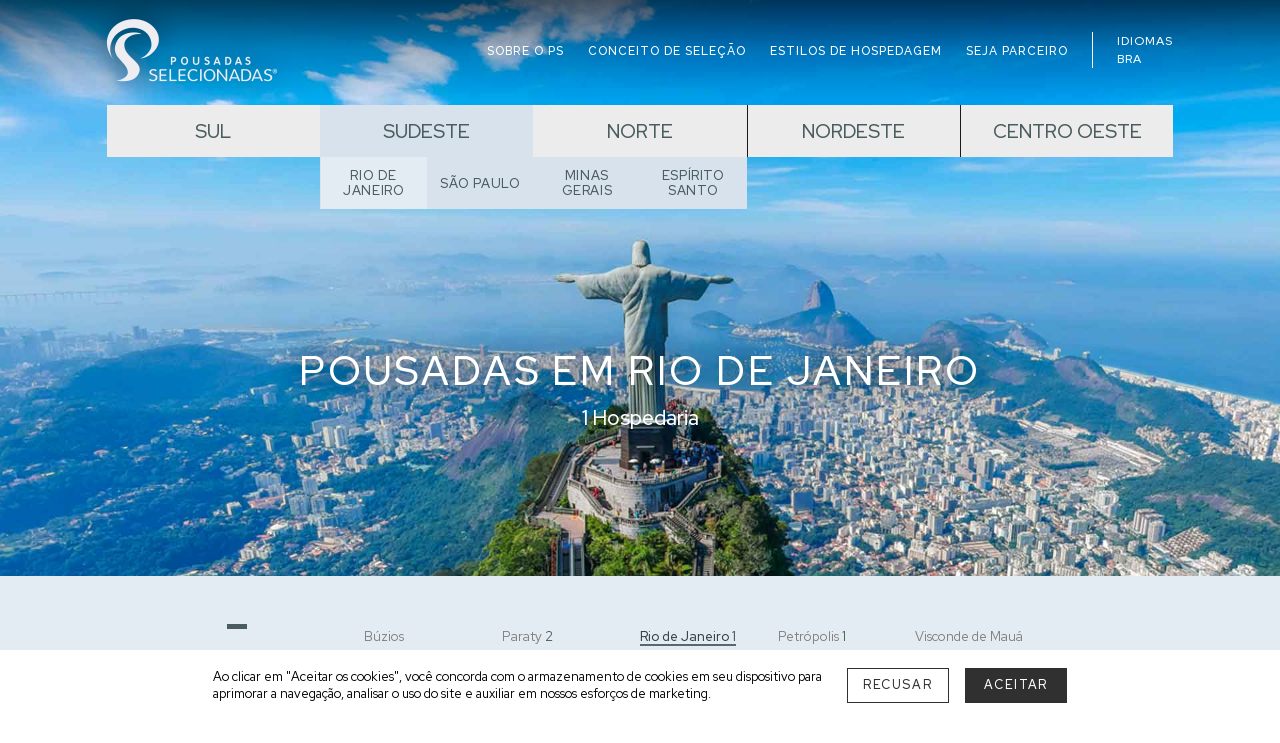

--- FILE ---
content_type: text/html; charset=UTF-8
request_url: https://www.pousadasselecionadas.com.br/sudeste/rio-de-janeiro-rj/rio-de-janeiro
body_size: 63277
content:
<!doctype html>
<html lang="pt">
  <head>
    
    <meta charset="utf-8">
<meta name="viewport" content="width=device-width, initial-scale=1">
<meta name="author" content="Projetos Selecionados">

<link rel="apple-touch-icon" sizes="57x57" href="/media/apple-icon-57x57.png">
<link rel="apple-touch-icon" sizes="60x60" href="/media/apple-icon-60x60.png">
<link rel="apple-touch-icon" sizes="72x72" href="/media/apple-icon-72x72.png">
<link rel="apple-touch-icon" sizes="76x76" href="/media/apple-icon-76x76.png">
<link rel="apple-touch-icon" sizes="114x114" href="/media/apple-icon-114x114.png">
<link rel="apple-touch-icon" sizes="120x120" href="/media/apple-icon-120x120.png">
<link rel="apple-touch-icon" sizes="144x144" href="/media/apple-icon-144x144.png">
<link rel="apple-touch-icon" sizes="152x152" href="/media/apple-icon-152x152.png">
<link rel="apple-touch-icon" sizes="180x180" href="/media/apple-icon-180x180.png">
<link rel="icon" type="image/png" sizes="192x192"  href="/media/android-icon-192x192.png">
<link rel="icon" type="image/png" sizes="32x32" href="/media/favicon-32x32.png">
<link rel="icon" type="image/png" sizes="96x96" href="/media/favicon-96x96.png">
<link rel="icon" type="image/png" sizes="16x16" href="/media/favicon-16x16.png">
<link rel="manifest" href="/media/manifest.json">
<link rel="shortcut icon" type="/image/x-icon" href="/media/favicon.ico">
<meta name="msapplication-TileColor" content="#ffffff">
<meta name="msapplication-TileImage" content="/media/ms-icon-144x144.png">
<meta name="theme-color" content="#ffffff">

<meta name="googlebot" content="index, follow" />
<meta name="robots" content="all" />

<link href="https://fonts.googleapis.com/css?family=Raleway:200,200i,300,300i,400,400i,500,500i,600,600i,700,700i,800,800i,900,900i" rel="stylesheet">
<link href="https://fonts.googleapis.com/css?family=Libre+Caslon+Text:400,400i,700&display=swap" rel="stylesheet">
<link href="https://fonts.googleapis.com/css?family=Red+Hat+Display:400,500,700,900&display=swap" rel="stylesheet">


<!-- Bootstrap core CSS -->
<link href="/bootstrap/css/bootstrap.min.css" rel="stylesheet">

<link rel="stylesheet" href="/fontawesome/css/all.css">
<link href="/assets/css/daterangepicker.css" rel="stylesheet">

<!-- Custom styles for this template -->
<link href="/assets/css/custom.css?v=c0002" rel="stylesheet">
<link href="/assets/css/footer.css" rel="stylesheet">
<link href="/assets/css/nav.css" rel="stylesheet">
<link href="/assets/css/modal-envio.css?v=me0002" rel="stylesheet">

<link rel="stylesheet" href="https://cdnjs.cloudflare.com/ajax/libs/bootstrap-select/1.13.2/css/bootstrap-select.min.css">
    
<script>
/*document.addEventListener("DOMContentLoaded", function() {            
	document.getElementById("facebook-share-btt").href = "https://www.facebook.com/sharer/sharer.php?u=" + encodeURIComponent(window.location.href);
	document.getElementById("facebook-share-btt-mobile").href = "https://www.facebook.com/sharer/sharer.php?u=" + encodeURIComponent(window.location.href);
}, false);*/
</script>

<style>
html,body{width:100%;height:100%;}
body{padding:0;}
ul.ui-autocomplete{background:#fff;list-style:none;padding:0;margin-top:.2rem;width:37%;z-index:1091;}
ul.ui-autocomplete li{cursor:pointer;padding:.3rem .75rem;}
ul.ui-autocomplete li:hover .ac-tit{color:#B1894D}
ul.ui-autocomplete li i{color:#A58262;}
ul.ui-autocomplete{box-shadow: 0 1px 2px -1px rgba(0,0,0,0.5);padding:.5rem;}
ul.ui-autocomplete li{padding:10px;}
.ac-tit{color:#000;font-size:.8rem;}
.ac-desc{color:#B1894D;font-size:.8rem;}
.ac-icon{width:30px;}
#ui-id-2{z-index:1091;position:fixed;}
.registrada{
	font-family: 'Libre Caslon Text', serif;
	font-size: .92rem;
}
</style>

<meta property="og:site_name" content="Pousadas Selecionadas">
<meta property="og:title" content="Pousadas Rio de Janeiro - Pousadas Selecionadas">
<meta property="og:description" content="Viva dias inesquecíveis nas pousadas no Rio de Janeiro que são refúgios impressionantes de belezas naturais, alegria e receptividade.  ">
<meta property="og:type" content="website">

<!--<meta property="og:url" content="https://www.pousadasselecionadas.com.br/sudeste/rio-de-janeiro-rj/rio-de-janeiro">-->


<!-- Global site tag (gtag.js) - Google Analytics -->
<script async src="https://www.googletagmanager.com/gtag/js?id=G-HKKLNEGRQM"></script>
<script>
  window.dataLayer = window.dataLayer || [];
  function gtag(){dataLayer.push(arguments);}
  gtag('js', new Date());

  gtag('config', 'G-HKKLNEGRQM');
  gtag('config','AW-10894391626');
</script>    
    <title>Pousadas Rio de Janeiro - Pousadas Selecionadas</title>
	<meta name="description" content="Viva dias inesquecíveis nas pousadas no Rio de Janeiro que são refúgios impressionantes de belezas naturais, alegria e receptividade.  ">
	<meta name="keywords" content="pousadas Rio de Janeiro, pousadas no Rio de Janeiro, pousadas em Santa Teresa">

    
    <meta property="og:image" itemprop="image" content="https://www.pousadasselecionadas.com.br/imagens/1600784252-pousadas-em-rio-de-janeiro-ps3.jpg">
    
    <link href="/assets/css/cliente-grid.css" rel="stylesheet">
    <link href="/assets/css/paginador.css" rel="stylesheet">
    <link href="/assets/css/encontrados.css" rel="stylesheet">
    <link href="/assets/css/explorar-lugares.css" rel="stylesheet">
    <link href="/assets/css/regioes.css?v=r0001" rel="stylesheet">
    
    <link rel="stylesheet" href="/swiper/swiper-bundle.min.css">
    
    <style>
	#topo{background-image:url(/imagens/1600784252-pousadas-em-rio-de-janeiro-ps3.jpg);}
	#lugares{font-family: 'Red Hat Display', sans-serif;padding:0 20px;background:#E4ECF3;}
	#selo{background:#D8E2ED;}
	.swiper-container{position:absolute;}
    </style>
    
  </head>
  <body>

    

    <main role="main" id="home">
    
	<div class="container-fluid p-0 d-none d-lg-block menu-absolute" id="menu">
    <div class="row m-0 h-100">
        <div class="col-10 offset-1 p-0" style="position:relative;">
        	<a href="/" class="logo">
        	<img src="/assets/images/PS20-Marca-Greyscale-Banner-Home.png" alt="Pousadas Selecionadas">
            </a>
        	<ul class="h-100 d-flex align-items-center justify-content-end m-0 p-0 menu" style="list-style: none;">
                <li class="d-inline-block mr-4">
                	<a href="/sobre-o-ps" class="a-menu scrolltop">SOBRE O PS</a>
                </li>
                 <li class="d-inline-block mr-4">
                	<a href="/conceito-de-selecao" class="a-menu scrolltop">CONCEITO DE SELEÇÃO</a>
                </li>
                <li class="d-inline-block mr-4">
                	<a href="/estilos-de-hospedagem" class="a-menu scrolltop">ESTILOS DE HOSPEDAGEM</a>
                </li>
                <li class="d-inline-block mr-4">
                	<a href="/seja-parceiro" class="a-menu scrolltop">SEJA PARCEIRO</a>
                </li>
                <li class="d-inline-flex m-0 idiomas align-items-center">
                	<div class="langs-contenedor">
                		<div class="langs-label">
                        	<span class="d-block">IDIOMAS</span>
                			<a href="javascript:void(0)" class="d-block lang-escolhido notranslate">BRA</a>
                        </div>
                        <div class="langs">
                            <a href="javascript:void(0)" data-lang="BRA" onclick="ChangeLang('pt')" class="lang pt notranslate">BRA</a>
                            <a href="javascript:void(0)" data-lang="ESP" onclick="ChangeLang('es')" class="lang es notranslate">ESP</a>
                            <a href="javascript:void(0)" data-lang="ING" onclick="ChangeLang('en')" class="lang en notranslate">ING</a>
                            <a href="javascript:void(0)" data-lang="ITA" onclick="ChangeLang('it')" class="lang it notranslate">ITA</a>
                            <a href="javascript:void(0)" data-lang="DEU" onclick="ChangeLang('de')" class="lang de notranslate">DEU</a>
                            <a href="javascript:void(0)" data-lang="FRA" onclick="ChangeLang('fr')" class="lang fr notranslate">FRA</a>
                        </div>
                    </div>
                </li>
            </ul>
        </div>
    </div>
</div>

<div class="container-fluid p-0 d-lg-none" id="menu_mobile">
    <div class="d-flex h-100 align-items-center justify-content-between" style="position:relative;padding:20px;">
        <div class="container-btn">
        	<a href="#" class="btn-nav-top-menu"><i class="fal fa-bars"></i></a>
        </div>
        <div class="container-fluid" id="nav-top-menu" style="display:none;">
        	<button type="button" data-direcao="left" class="close-menu position-absolute p-0 m-0">
              <i class="fal fa-times"></i>
            </button>
            <a href="/sul/rio-grande-do-sul-rs">Descubra os destinos</a>
            <a href="/perto-da-praia">Tipos de lugares</a>
            <a href="/estilos-de-hospedagem">Estilos de Hospedagens</a>
            <a href="/sobre-o-ps">Sobre o PS</a>
        </div>
        <a href="/">
            <img src="/assets/images/PS20-Marca-Greyscale-Mobile.png" alt="Pousadas Selecionadas">
        </a>
        <div class="container-btn text-right">
                	<a href="#" class="btn-nav-busca-mobile"><i class="fal fa-search"></i></a>
                    </div>
        
        <style>
#nav-busca-mobile{
	font-family: 'Red Hat Display', serif;
	background:#fff;
	position:absolute;
	top:0;
	left:0;
	right:0;
	z-index:2;
	display:none;
	padding:55px 20px 20px 20px;
}
#nav-busca-mobile .icono{width:35px;color:#D4D4D4;}
#nav-busca-mobile input{
	
	font-size:1rem;
	height:40px;
	border:none;
	border-bottom:2px solid #D4D4D4;
	-webkit-transition: border-color .35s ease-in-out;
  	transition: border-color .35s ease-in-out;
}
#nav-busca-mobile input:focus{border-color:#97A9A6;outline:none;}
#nav-busca-mobile input.pessoas{border:none;height:auto;width: 30px;}
#nav-busca-mobile .mb-20{margin-bottom:20px;}

.form-busca-mobile button{
	/*font-family: 'Red Hat Display', sans-serif;*/
	/*background:#C89F4F;*/
	color:#fff;	
	height:40px;
	border:none;
	border-radius:0;
	font-size:.86rem;
	font-weight:500;
	letter-spacing:.1rem;
	padding:0 1rem;
	cursor:pointer;
	margin-right:10px;
	background: -webkit-linear-gradient(#d5b55c 40%,#cbab52 60%);
	box-shadow: 0 1px 2px -1px rgba(0,0,0,0.5);
	
	height: 2.5rem;
	outline: none;
}
.form-busca-mobile button:active{
	background: -webkit-linear-gradient(#cbab52 40% ,#cbab52 60%);
}

#nav-busca-mobile .form-control{font-size:1rem;}
#nav-busca-mobile .form-control.datamobile{padding-left:0;padding-right:0;}
#nav-busca-mobile .form-control.datamobile:-moz-read-only {background: none;}
#nav-busca-mobile .form-control.datamobile:read-only {background:none;}
#nav-busca-mobile .form-control.datamobile::placeholder{font-size:1rem;color:#000;}
#nav-busca-mobile p{font-size:1rem;font-weight:400;}
#nav-busca-mobile ul li a{font-size:1rem;}
#nav-busca-mobile .dropdown-toggle{position:relative;}
#nav-busca-mobile .dropdown-toggle span{text-align:center;width:30px;display:inline-block;}
#nav-busca-mobile .dropdown-toggle span i{font-size:1.3rem;margin:0;}
#nav-busca-mobile .dropdown-toggle .far.fa-chevron-down{
	position:absolute;
	top:10px;;
	right:0;
	font-size:1rem;
}
#nav-busca-mobile .dropdown-menu li a{padding:0;}
#nav-busca-mobile .dropdown-menu li a span{text-align:center;width:30px;display:inline-block;}
#nav-busca-mobile .dropdown-menu li a span i{font-size:1.3rem;margin:0;}
#nav-busca-mobile .adultos-search,#nav_busca_mobile .criancas-search{color:#000;}
#nav-busca-mobile .borda-right{border-right:1px solid #B1894D;}

#nav-busca-mobile .btn-mais-menos i{font-size:1.3rem;color:#B1894D;}
#nav-busca-mobile .btn-mais-menos i:active{color:#000;}
#nav-busca-mobile .btn-mais-menos i.fa-chevron-up{font-size:1rem;}
#nav-busca-mobile .btn-mais-menos i.fa-chevron-down{font-size:1rem;}
#nav-busca-mobile .autocomplete-mobile:focus,#nav_busca_mobile .datamobile:focus{box-shadow:none;border:none;}

#nav-busca-mobile .daterangepicker .drp-calendar.right {
  display: none !important;
}
#nav-busca-mobile .daterangepicker .drp-calendar.left {
    border-right:none;
	padding:0;
	margin:0;
}
/*#periodoMobile .daterangepicker{position:relative;top:0;margin-top:0;border:none;left:0;top:0;}*/
#periodoMobile .daterangepicker::before, #periodoMobile .daterangepicker::after{
	top: 0;
    border-right: none;
	border-bottom: none;
	border-left: none;
}
#periodoMobile .daterangepicker th.month{height:32px;}
#periodoMobile .daterangepicker{padding:20px;margin-top:5px;}


</style>
<div class="container-fluid d-md-none" id="nav-busca-mobile">
    
    <button type="button" data-direcao="right" class="close-menu position-absolute m-0 p-0">
      <i class="fal fa-times"></i>
    </button>
    
    <form class="form-busca-mobile" target="_blank" method="get" action="/busca.php">
    
    <div class="d-flex mb-20">
    	<div style="font-size:20px;" class="icono d-inline-flex align-items-center justify-content-start">
        	<i class="far fa-search"></i>            
        </div>
        <input type="text" class="flex-grow-1 p-0 pl-3 p-relative" id="autocompletemobile" name="autocomplete" autocomplete="off" required placeholder="Para onde você vai?">
    </div>
    
    <div class="text-center">

    	<input type="hidden" id="busca-url-mobile" name="url" value="" />
        <input type="hidden" id="busca-tipo-mobile" name="tipo" value="0" />
    	<button type="button" class="w-50 d-inline-flex align-items-center justify-content-center btn-buscar-mobile">BUSCAR</button>
    </div>
    </form>
</div>        
    </div>
</div>    
    <style>
#nav-regioes .link.activo.sul a.btn-regiao{background:#B5D1E6;}#nav-regioes .link.sul a.btn-regiao:hover{background:#B5D1E6;}#nav-regioes .link .subnav.sul{width:150%;}#nav-regioes .link.activo.sudeste a.btn-regiao{background:#D8E2ED;}#nav-regioes .link.sudeste a.btn-regiao:hover{background:#D8E2ED;}#nav-regioes .link .subnav.sudeste{width:200%;}#nav-regioes .link.activo.norte a.btn-regiao{background:#A9D7BB;}#nav-regioes .link.norte a.btn-regiao:hover{background:#A9D7BB;}#nav-regioes .link .subnav.norte{width:100%;}#nav-regioes .link.activo.nordeste a.btn-regiao{background:#F6C09A;}#nav-regioes .link.nordeste a.btn-regiao:hover{background:#F6C09A;}#nav-regioes .link .subnav.nordeste{width:300%;}#nav-regioes .link.activo.centrooeste a.btn-regiao{background:#CAB5A8;}#nav-regioes .link.centrooeste a.btn-regiao:hover{background:#CAB5A8;}#nav-regioes .link .subnav.centrooeste{width:150%;}#nav-regioes .link .subnav a.sul{background:#B5D1E6;}#nav-regioes .link .subnav a.sul{border-color:#B5D1E6;}#nav-regioes .link .subnav a.activo.sul{background:#CCE1F0;}#nav-regioes .link .subnav a.sul:hover{background:#CCE1F0;}#nav-regioes .link .subnav a.sudeste{background:#D8E2ED;}#nav-regioes .link .subnav a.sudeste{border-color:#D8E2ED;}#nav-regioes .link .subnav a.activo.sudeste{background:#E4ECF3;}#nav-regioes .link .subnav a.sudeste:hover{background:#E4ECF3;}#nav-regioes .link .subnav a.norte{background:#A9D7BB;}#nav-regioes .link .subnav a.norte{border-color:#A9D7BB;}#nav-regioes .link .subnav a.activo.norte{background:#C3E5D1;}#nav-regioes .link .subnav a.norte:hover{background:#C3E5D1;}#nav-regioes .link .subnav a.nordeste{background:#F6C09A;}#nav-regioes .link .subnav a.nordeste{border-color:#F6C09A;}#nav-regioes .link .subnav a.activo.nordeste{background:#F3D4B8;}#nav-regioes .link .subnav a.nordeste:hover{background:#F3D4B8;}#nav-regioes .link .subnav a.centrooeste{background:#CAB5A8;}#nav-regioes .link .subnav a.centrooeste{border-color:#CAB5A8;}#nav-regioes .link .subnav a.activo.centrooeste{background:#E0D6CF;}#nav-regioes .link .subnav a.centrooeste:hover{background:#E0D6CF;}</style>
<div class="container-fluid p-0 d-none d-md-block" id="nav-regioes">
	<div class="row m-0">
    	<div class="col-md-10 offset-md-1 p-0">
        	<div class="row m-0">
            	                    <div class="d-inline-block p-0 link  sul">
                        <a href="javascript:void(0)" data-regiao="sul" class="btn-regiao d-flex justify-content-center align-items-center h-100">
                            <span>SUL</span>
                        </a>
                        
                        <div class="subnav sul naovisible">
                        	<a href="/sul/santa-catarina-sc" class=" sul">Santa Catarina</a><a href="/sul/parana-pr" class=" sul">Paraná</a><a href="/sul/rio-grande-do-sul-rs" class=" sul">Rio Grande do Sul</a>                        </div>
                        
                    </div>
                                        <div class="d-inline-block p-0 link activo sudeste">
                        <a href="javascript:void(0)" data-regiao="sudeste" class="btn-regiao d-flex justify-content-center align-items-center h-100">
                            <span>SUDESTE</span>
                        </a>
                        
                        <div class="subnav sudeste visible">
                        	<a href="/sudeste/rio-de-janeiro-rj" class="activo sudeste">Rio de Janeiro</a><a href="/sudeste/sao-paulo-sp" class=" sudeste">São Paulo</a><a href="/sudeste/minas-gerais-mg" class=" sudeste">Minas Gerais </a><a href="/sudeste/espirito-santo-es" class=" sudeste">Espírito Santo</a>                        </div>
                        
                    </div>
                                        <div class="d-inline-block p-0 link  norte">
                        <a href="javascript:void(0)" data-regiao="norte" class="btn-regiao d-flex justify-content-center align-items-center h-100">
                            <span>NORTE</span>
                        </a>
                        
                        <div class="subnav norte naovisible">
                        	<a href="/norte/amazonas-am" class=" norte">Amazonas</a>                        </div>
                        
                    </div>
                                        <div class="d-inline-block p-0 link  nordeste">
                        <a href="javascript:void(0)" data-regiao="nordeste" class="btn-regiao d-flex justify-content-center align-items-center h-100">
                            <span>NORDESTE</span>
                        </a>
                        
                        <div class="subnav nordeste naovisible">
                        	<a href="/nordeste/bahia-ba" class=" nordeste">Bahia</a><a href="/nordeste/ceara-ce" class=" nordeste">Ceará</a><a href="/nordeste/pernambuco-pe" class=" nordeste">Pernambuco</a><a href="/nordeste/rio-grande-do-norte-rn" class=" nordeste">Rio Grande do Norte</a><a href="/nordeste/alagoas-al" class=" nordeste">Alagoas</a><a href="/nordeste/piaui-pi" class=" nordeste">Piauí</a>                        </div>
                        
                    </div>
                                        <div class="d-inline-block p-0 link  centrooeste">
                        <a href="javascript:void(0)" data-regiao="centrooeste" class="btn-regiao d-flex justify-content-center align-items-center h-100">
                            <span>CENTRO OESTE</span>
                        </a>
                        
                        <div class="subnav centrooeste naovisible">
                        	<a href="/centrooeste/goias-go" class=" centrooeste">Goiás</a><a href="/centrooeste/mato-grosso-mt" class=" centrooeste">Mato Grosso</a><a href="/centrooeste/mato-grosso-do-sul-ms" class=" centrooeste">Mato Grosso do Sul</a>                        </div>
                        
                    </div>
                                </div>
        </div>
    </div>
</div>        
        <div id="topo" class="d-flex align-items-center justify-content-center">
        	<div>
        	<h1 class="w-100 text-center">            	
                POUSADAS EM RIO DE JANEIRO           	</h1>
							<p class="m-0 text-center">1 Hospedaria</p>
				           </div>
           
           	            
        </div>
        
        		<div class="container-fluid" id="lugares">
			<div class="row m-0 h-100 align-items-center">
                <div class="col-md-8 offset-md-2 p-0">
                
                	<div class="row m-0">
                    	<div class="col-12 col-md-2 p-0">
                			<div class="linha"></div>
							<div class="lugares">LUGARES</div>
                		</div>
                		<div class="col-12 col-md-10 listalugares">
                
                            <div class="row m-0">
                            	                                    <div class="lugar">
                                        <a href="/sudeste/rio-de-janeiro-rj/buzios" 
                                        	class="line-efect ">Búzios <span></span></a>
                                    </div>
                                                                        <div class="lugar">
                                        <a href="/sudeste/rio-de-janeiro-rj/paraty" 
                                        	class="line-efect ">Paraty <span>2</span></a>
                                    </div>
                                                                        <div class="lugar">
                                        <a href="/sudeste/rio-de-janeiro-rj/rio-de-janeiro" 
                                        	class="line-efect activo">Rio de Janeiro <span>1</span></a>
                                    </div>
                                                                        <div class="lugar">
                                        <a href="/sudeste/rio-de-janeiro-rj/petropolis" 
                                        	class="line-efect ">Petrópolis <span>1</span></a>
                                    </div>
                                                                        <div class="lugar">
                                        <a href="/sudeste/rio-de-janeiro-rj/visconde-de-maua" 
                                        	class="line-efect ">Visconde de Mauá <span></span></a>
                                    </div>
                                                                </div>
                            
                        </div>
                	</div>  
                      
            	</div>
            </div>
        </div>
                
        <div class="container-fluid" id="section-h2">
        	<div class="row m-0">
            <div class="col-md-8 offset-md-2 p-0">
        	<h2 class="h2">Pousadas no Rio de Janeiro deslumbram por estarem em lugares maravilhosos  </h2>
            <p class="m-0 text-left">
            	Encontre os destinos mais incríveis onde estão as pousadas no Rio de Janeiro que revelam todo o <a href="/tags/charme">charme</a> da Cidade Maravilhosa e seus bairros cheios de história. Escolha por pousadas em Santa Teresa para viver dias inesquecíveis em suas belas ruas sinuosas que elegantemente abrigam mansões datadas do período colônia, encontre diversão em bares cheios de tradição ou se impressione com as vistas espetaculares de cartões postais que são ícones cariocas. Sinta a alegria na receptividade das pousadas Rio de Janeiro com <a href="/com/banheira">banheira</a> exclusiva para relaxar em sua acomodação perfeita depois de ter momentos fantásticos em paisagens deslumbrantes que realizou o sonho de conhecer. Descubra as belezas do Rio de Janeiro em <span class="notranslate"> Pousadas Selecionadas</span>.<br />
<br />
<br />
            </p>
        	</div>
            </div>
        </div>
        
        <div id="maps"></div>
        
                <h2 id="selo" class="d-flex align-items-center justify-content-center">
        	<span class="text-right estado">
				POUSADAS EM RIO DE JANEIRO            </span>
            <img src="/assets/images/selo-PS-backgrey.png" title="pousadas em santa catarina" alt="pousadas em santa catarina">
            <span class="text-left frase">
				DESCUBRA            </span>
        </h2>
        
        	
			<div class="container-fluid" id="encontrados">
					
				<div class="row m-0">
					<div class="col-md-8 offset-md-2 p-0">
						<div class="encontrados text-left mb-4">
							1 hospedaria encontrada</div>
						<div class="row m-0">
							<div class="col-md-2 p-0">
								<div class="d-md-inline-block d-none" id="explorar-lugares">

<div class="linha"></div>
<div class="explorar">EXPLORAR</div>

<div class="linha"></div>
<div class="explorar">SUDESTE<Br />
Rio de Janeiro<Br />LUGARES</div>

	<div class="lugar">
		<a href="/sudeste/rio-de-janeiro-rj/buzios" class="line-efect ">Búzios <span></span></a>
	</div>
		<div class="lugar">
		<a href="/sudeste/rio-de-janeiro-rj/paraty" class="line-efect ">Paraty <span>2</span></a>
	</div>
		<div class="lugar">
		<a href="/sudeste/rio-de-janeiro-rj/rio-de-janeiro" class="line-efect activo">Rio de Janeiro <span>1</span></a>
	</div>
		<div class="lugar">
		<a href="/sudeste/rio-de-janeiro-rj/petropolis" class="line-efect ">Petrópolis <span>1</span></a>
	</div>
		<div class="lugar">
		<a href="/sudeste/rio-de-janeiro-rj/visconde-de-maua" class="line-efect ">Visconde de Mauá <span></span></a>
	</div>
	
</div>
    
<div class="accordion d-md-none" id="explorarMobile">

  <div class="card">
    <div class="card-header" id="headingUm">
    	<div class="linha"></div>
        <button class="border-0 w-100 d-flex justify-content-between align-items-center" type="button" 
        	data-toggle="collapse" data-target="#explorar-categorias" aria-pressed="false" aria-expanded="false" aria-controls="explorar-categorias">
          <span>EXPLORAR LUGARES</span> <i class="far fa-chevron-down"></i>
        </button>
    </div>
    <div id="explorar-categorias" class="collapse" aria-labelledby="explorar-categorias">
      <div class="card-body">
      	<h2>SUDESTE / Rio de Janeiro</h2>
      	<div>
        
        			<a href="/sudeste/rio-de-janeiro-rj/buzios" class="">Búzios <span></span></a>
						<a href="/sudeste/rio-de-janeiro-rj/paraty" class="">Paraty <span>2</span></a>
						<a href="/sudeste/rio-de-janeiro-rj/rio-de-janeiro" class="activo">Rio de Janeiro <span>1</span></a>
						<a href="/sudeste/rio-de-janeiro-rj/petropolis" class="">Petrópolis <span>1</span></a>
						<a href="/sudeste/rio-de-janeiro-rj/visconde-de-maua" class="">Visconde de Mauá <span></span></a>
			
        </div>
      </div>
    </div>
  </div>

</div>
							</div>
							<div class="col-md-10 p-0">
								<div class="grupo grupo1 aparece"><div class="row m-0 mb-3 cliente-grid">

    <div class="col-lg-3 d-flex align-items-center justify-content-center logo">
    	<img src="/imagens/1663439220vphs-600x600px.png">
    </div>
    
    <div class="col-lg-5 p-0">
    	
        <div id="imagens-grid-57" class="carousel slide imagens-grid" data-ride="carousel" data-interval="false">
        
    <div class="carousel-inner">
    
    	    
    	<div class="carousel-item active" 
            style="background-image:url(/thumb-grid.php?imagem=1636223440-pousadas-rio-de-janeiro-villa-paranagua-ps38.jpg)">
        </div>
            
    	<div class="carousel-item " 
            style="background-image:url(/thumb-grid.php?imagem=1636223443-pousadas-rio-de-janeiro-villa-paranagua-ps32.jpg)">
        </div>
            
    	<div class="carousel-item " 
            style="background-image:url(/thumb-grid.php?imagem=1636223442-pousadas-rio-de-janeiro-villa-paranagua-ps19.jpg)">
        </div>
            </div>
    <div class="d-flex align-items-center" style="z-index:1002;position:absolute;top:0;bottom:0;left:0;width:auto;">
    <a class="carousel-control-prev" href="#imagens-grid-57" role="button" data-slide="prev" style="">
      <i class="fal fa-angle-left"></i>
      <span class="sr-only">Previous</span>
    </a>
    </div>
    <div class="d-flex align-items-center" style="z-index:1002;position:absolute;top:0;bottom:0;right:0;width:auto;">
    <a class="carousel-control-next" href="#imagens-grid-57" role="button" data-slide="next" style="z-index:1002;">
      <i class="fal fa-angle-right"></i>
      <span class="sr-only">Next</span>
    </a>
    </div>
    
</div>        
    </div>
    
    <div class="col-lg-4 p-3 cliente">
    	<!-- <div class="h50"> -->
            <h3 class="text-left">Villa Paranaguá Hotel & Spa</h3>
            <div class="locais mb-2">
                <a href="/sudeste/rio-de-janeiro-rj">Rio de Janeiro</a>
                <span class="bolinha">•</span> 
                <a href="/sudeste/rio-de-janeiro-rj/rio-de-janeiro">Rio de Janeiro</a>
                <br class="d-none d-md-block" />
                <span class="bolinha d-md-none">•</span>
                <span>Santa Teresa</span> 

                    <br class="d-md-none" />
                    <span class="distanciadapraia mt-1 mt-md-0"> 
                    	<span class="bolinha d-none d-md-inline-block">•</span> 
                    	<a href="/na-cidade" 
                        	class="d-inline-flex align-items-end"><i class="fas fa-city mr-1"></i> 
													<b>Cidade</b>
							                        </a>
                    </span>

            </div>
        <!-- </div> -->
        <p class="text-left">No terreno de 3 mil metros quadrados, o hóspede usufrui da grande piscina rodeada de belos jardins e do conforto e sofisticação dos quartos exclusivos.</p>
        
        <div class="d-flex justify-content-end tripquartos">
			
            <div class="w-50 quartos d-flex align-items-center justify-content-center">
                <span>
					10 Suítes            	</span>
            </div>
        </div>
        
                
        <div class="d-none d-lg-flex justify-content-md-between align-items-md-end">
        	<div class="preco"><span>A partir de</span> R$ 1420</div>
                        <a href="/hotel-spa/villa-paranagua"  target="_blank" class="d-flex align-items-center btn btn-explorar btn-grava-stats">EXPLORE</a>
        </div>
        
        <div class="d-flex d-lg-none align-items-center">
        	<div class="w-50 preco text-center"><span>A partir de</span> R$ 1420</div>
            <div class="w-50">
            	            	<a href="/hotel-spa/villa-paranagua"  target="_blank" class="w-100 d-flex justify-content-center align-items-center btn btn-explorar-mobile btn-grava-stats">EXPLORE</a>
            </div>
            
        </div>
        
    </div>
</div></div>								
															</div>
						</div>
					
					</div>
				</div>
			</div>
			    
<div class="accordion d-lg-none b-t-mobile" id="footerMobile">

  <div class="card">
    <div class="card-header" id="headingUm">
        <button class="border-0 w-100 d-flex justify-content-between align-items-center" type="button" 
        	data-toggle="collapse" data-target="#collapseUm" aria-pressed="false" aria-expanded="false" aria-controls="collapseUm">
          <span>PS</span> <i class="far fa-chevron-down"></i>
        </button>
    </div>
    <div id="collapseUm" class="collapse" aria-labelledby="headingUm" data-parent="#accordionFooterIex">
      <div class="card-body">
        <a href="/sobre-o-ps">Sobre o PS</a>
        <a href="/conceito-de-selecao">Conceito de Seleção</a>
        <a href="/seja-parceiro">Seja Parceiro</a>
        <a href="/mapa-do-site">Mapa do Site</a>
        <a href="/contate-nos">Contate-nos</a>
        <a href="/faq.php" target="_blank">FAQ</a>
        <a href="/politica-privacidade.php" target="_blank">Política de privacidade</a>
      </div>
    </div>
  </div>
  
  <div class="card">
    <div class="card-header" id="headingDois">
        <button class="border-0 w-100 d-flex justify-content-between align-items-center" type="button" 
        	data-toggle="collapse" data-target="#collapseDois" aria-expanded="false" aria-controls="collapseDois">
          <span>Experiências</span> <i class="far fa-chevron-down"></i>
        </button>
    </div>
    <div id="collapseDois" class="collapse" aria-labelledby="headingDois" data-parent="#accordionFooterIex">
      <div class="card-body experiencias">
      	<h2>Pacotes Românticos</h2>                                             
        <a href="/lua-de-mel">Lua de mel</a>
        <a href="/fim-de-semana-romantico">Fim de semana romântico</a>
        <a href="/aniversario-de-casamento">Aniversário de casamento</a>
        <h2>Pacotes Lazer</h2>                                             
        <a href="/feriados">Feriados</a>
        <a href="/reveillon">Reveillon</a>
        <a href="/carnaval">Carnaval</a>
        <h2>Eventos</h2>                                            
        <a href="/casamentos">Casamentos</a>
        <a href="/aniversarios">Aniversários</a>
        <a href="/encontros-de-familia">Encontros de família</a>
		<a href="/mimos">Mimos</a>
      </div>
    </div>
  </div>

</div>


<div class="container-fluid p-0" id="footer">

	<div class="row m-0 d-none d-lg-block">
    
    	<div class="col-12 col-md-10 offset-md-1 d-md-flex p-0 pt-3 pt-md-5 pb-md-4 justify-content-md-between text-center">
        	<div class="footer-logo d-inline-block">
            	<img src="/assets/images/logo-ps-footer.png" class="img-fluid">
                <div class="row m-0 mt-3 align-items-center w-100 justify-content-between">
                    <a class="btns btn-instagram-face d-inline-block m-0 p-0" target="_blank" href="https://www.instagram.com/pousadas.selecionadas">
                    	<i class="fab fa-instagram"></i>
                    </a>
                                        <a class="btns btn-instagram-face d-inline-block m-0 p-0" target="_blank" href="https://www.facebook.com/pousadasselecionadasoficial">
                    	<i class="fab fa-facebook-f"></i>
                    </a>					
                    <a class="btns btn-instagram-face d-inline-block m-0 p-0" target="_blank" href="https://www.youtube.com/channel/UCPepk7vY_Pz9AKhaG2siKvw">
                    	<i class="fab fa-youtube"></i>
                    </a>
                    <a class="d-inline-block p-0" href="#">
                    	<img src="/assets/images/logo-pjs-white.png" style="height:20px;" />
                    </a>
                </div>
            </div>
            <div class="text-left">
            	<h2>DESTINOS</h2>
            	<a href="/sul/santa-catarina-sc" class="f-sul">Sul</a>                                                 
                <a href="/sudeste/sao-paulo-sp" class="f-sudeste">Sudeste</a>
                <a href="/norte/amazonas-am" class="f-norte">Norte</a>
                <a href="/nordeste/bahia-ba" class="f-nordeste">Nordeste</a>
                <a href="/centrooeste/goias-go" class="f-centrooeste">Centro Oeste</a>
            </div>
            <div class="text-left">
            	<h2>LUGARES</h2>
            	<a href="/perto-da-praia">Perto da praia</a>
                <a href="/beira-mar">Beira-mar</a>
                <a href="/na-serra">Serra</a>
                <a href="/na-montanha">Montanha</a>
                <a href="/na-cidade">Cidade</a>
                <a href="/na-floresta">Floresta</a>
            </div>
            <div class="text-left">
            	<h2>ESTILOS</h2>
            	<a href="/contemporaneo">Contemporâneo</a>
                <a href="/rustico">Rústico</a>
                <a href="/tradicional">Tradicional</a>
                <a href="/casual">Casual</a>
                <a href="/historico">Histórico</a>
            </div>
            <div class="text-left">
            	<h2>PACOTES ROMÂNTICOS</h2>                                             
                <a href="/lua-de-mel">Lua de mel</a>
        		<a href="/fim-de-semana-romantico">Fim de semana romântico</a>
                <a href="/aniversario-de-casamento">Aniversário de casamento</a>
                <h2 style="margin-top:24px;">PACOTES LAZER</h2>                                             
                <a href="/feriados">Feriados</a>
        		<a href="/reveillon">Reveillon</a>
                <a href="/carnaval">Carnaval</a>
            </div>
            <div class="text-left">
            	<h2>EVENTOS</h2>                                            
                <a href="/casamentos">Casamentos</a>
                <a href="/aniversarios">Aniversários</a>
                <a href="/encontros-de-familia">Encontros de família</a>
				<a href="/mimos">Mimos</a>
                <h2 style="margin-top:24px;padding-bottom:.4rem;">AVALIAÇÕES</h2>
                <img src="/assets/images/icon-footer-tripadvisor-up.png" style="width:5rem;"><Br />
            	<img src="/assets/images/icon-footer-booking-up.png" style="width:5rem;">
            </div>
            <div class="text-left" style="position:relative;padding-bottom:2rem;">
            	<h2>CONHEÇA-NOS</h2>
                <a href="/sobre-o-ps">Sobre o PS</a>
                <a href="/conceito-de-selecao">Conceito de Seleção</a>
                <a href="/seja-parceiro">Seja Parceiro</a>
                <a href="/mapa-do-site">Mapa do Site</a>
                <a href="/contate-nos">Contate-nos</a>
                <a href="/faq.php" target="_blank">FAQ</a>
                <a href="/politica-privacidade.php" target="_blank">Política de privacidade</a>
                
                                
                <div class="d-flex w-100 justify-content-end align-items-center" 
                	style="position:absolute;bottom:-10px;right:0;">
                	<p class="d-inline-block m-0 mr-2" 
                    	style="font-family: 'Red Hat Display', sans-serif;font-size:.71rem;font-weight:400;">Menu</p> 
                	<a class="d-inline-block" style="padding:0;" data-toggle="collapse" href="#collapseMapaSite" 
                    	role="button" aria-expanded="false" aria-controls="collapseMapaSite">
                		<i class="fal fa-chevron-square-down" id="btnMapaFooter" style="font-size:1rem;"></i>
              		</a><!--  data-toggle="collapse" href="#collapseMapaSite" -->
                </div>
                                
        	</div>
        </div>
        
    </div>    

	
	<div class="row d-lg-none m-0" style="padding:50px 0;">
    	<div class="col-12 text-center">
        	<div class="footer-logo d-inline-block">
            	<img src="/assets/images/logo-ps-footer.png" style="width:150px;">
                <div class="row m-0 mt-3 align-items-center w-100 justify-content-between">
                    <a class="btns btn-instagram-face d-inline-block m-0 p-0" target="_blank" href="https://www.instagram.com/pousadas.selecionadas">
                    	<i class="fab fa-instagram"></i>
                    </a>
                    <a class="btns btn-instagram-face d-inline-block m-0 p-0" target="_blank" href="https://www.facebook.com/pousadasselecionadasoficial">
                    	<i class="fab fa-facebook-f"></i>
                    </a>
                    <a class="btns btn-instagram-face d-inline-block m-0 p-0" target="_blank" href="https://www.youtube.com/channel/UCPepk7vY_Pz9AKhaG2siKvw">
                    	<i class="fab fa-youtube"></i>
                    </a>
                    <a class="d-inline-block p-0" href="#">
                    	<img src="/assets/images/logo-pjs-white.png" style="height:20px;" />
                    </a>
                </div>
            </div>
        </div>
    </div>

    <div class="collapse" id="collapseMapaSite">
  <div class="card card-body p-3 p-md-0 pt-md-5 pb-md-5">
    <div class="row m-0">
    <div class="col-12 col-md-10 p-0 offset-md-1">
    	<div class="row m-0">
        
        			
			<div class="w-25 d-flex justify-content-start">
            	<div>
									<a href="/destinos/lugares-para-viajar">#Lugares para viajar</a>
										<a href="/destinos/lugares-lindos">#Lugares lindos</a>
					                </div>
			</div>
			
						
			<div class="w-25 d-flex justify-content-center">
            	<div>
									<a href="/destinos/pacote-turistico">#Pacote turístico</a>
					                </div>
			</div>
			
						
			<div class="w-25 d-flex justify-content-end">
            	<div>
									<a href="/destinos/para-final-de-semana">#Pousadas para final de semana</a>
					                </div>
			</div>
			
			        
        </div>
    </div>
</div>  </div>
</div>
    
    
    <div class="row m-0 copyright justify-content-center">
        <p class="m-3 d-none d-lg-block"><span class="notranslate">© 2023.</span> Todos os direitos reservados</p>
        <p class="m-3 p-0 d-lg-none text-center"><span class="notranslate">© 2023.</span> Todos os direitos reservados</p>
    </div>
    
</div>

<div id="subir" class="text-center">
    <a href="javascript:void(0)" class="btn btn-subir d-inline-flex align-items-center justify-content-center">
        <i class="far fa-angle-up"></i>
    </a>
</div>

<div class="box-cookies hide text-center d-md-flex align-items-md-center justify-content-md-between"><!-- tirei hide -->
    <p class="msg-cookies text-center text-md-left m-0 mb-md-0 mb-3 flex-grow-1">
        Ao clicar em "Aceitar os cookies", você concorda com o armazenamento de cookies em seu dispositivo para aprimorar a navegação, analisar o uso do site e auxiliar em nossos esforços de marketing. 
    </p>
    <button class="btn-recusar btns btn-continuar ml-md-3"><span>RECUSAR</span></button>
    <button class="btn-cookies btns btn-continuar ml-3"><span>ACEITAR</span></button>
</div>             
    </main>

	    <!-- Bootstrap core JavaScript
    ================================================== -->
    <!-- Placed at the end of the document so the pages load faster -->
    <!--<script
  src="https://code.jquery.com/jquery-3.3.1.min.js"
  integrity="sha256-FgpCb/KJQlLNfOu91ta32o/NMZxltwRo8QtmkMRdAu8="
  crossorigin="anonymous"></script>-->
  	<script src="https://ajax.googleapis.com/ajax/libs/jquery/1.11.2/jquery.min.js"></script>
    <script src="https://code.jquery.com/ui/1.12.1/jquery-ui.js"></script>
	<script src="https://cdnjs.cloudflare.com/ajax/libs/popper.js/1.14.3/umd/popper.min.js" integrity="sha384-ZMP7rVo3mIykV+2+9J3UJ46jBk0WLaUAdn689aCwoqbBJiSnjAK/l8WvCWPIPm49" crossorigin="anonymous"></script>
    
	<!--<script src="bootstrap/js/bootstrap.min.js"></script>-->
    <script src="https://cdnjs.cloudflare.com/ajax/libs/tether/1.4.0/js/tether.min.js" integrity="sha384-DztdAPBWPRXSA/3eYEEUWrWCy7G5KFbe8fFjk5JAIxUYHKkDx6Qin1DkWx51bBrb" crossorigin="anonymous"></script>
    <script src="https://maxcdn.bootstrapcdn.com/bootstrap/4.0.0-alpha.6/js/bootstrap.min.js" integrity="sha384-vBWWzlZJ8ea9aCX4pEW3rVHjgjt7zpkNpZk+02D9phzyeVkE+jo0ieGizqPLForn" crossorigin="anonymous"></script>
    
    <script src="/bootstrap/js/holder.min.js"></script>
    <script src="/assets/js/jquery.smooth-scroll.js"></script>
    
    <script type="text/javascript" src="/js/jquery.mask.min.js"></script>
     
    <script>
    $(document).ready(function (){
		
		$(document).scroll(function () {
			var posicaoScroll = $(document).scrollTop();
			if (posicaoScroll > 90){
				$( "#subir" ).show();
			}
			if (posicaoScroll < 90){
				$( "#subir" ).hide();
			}
		});
		
		$('.btn-subir').on('click', function(){
			$('html, body').animate({scrollTop: '0px'}, 300);
			$(this).blur();
		});
		
		$('.btn-baixar').on('click', function(){
			var alturaTela = $(window).height();
			$('html, body').animate({scrollTop: alturaTela}, 300);
			$(this).blur();
		});
		
		var maskBehavior = function (val) {
		 return val.replace(/\D/g, '').length === 11 ? '(00) 00000-0000' : '(00) 0000-00009';
		},
		options = {onKeyPress: function(val, e, field, options) {
		 field.mask(maskBehavior.apply({}, arguments), options);
		 }
		};
		 
		$('.telefone').mask(maskBehavior, options);
		
		$(".abertura").on('focus', function(){
			$(this).mask("99/99/9999",{autoclear: false});
		});
		
		/*$('#formulario').submit(function(e){
			e.preventDefault();
			var dados = $( this ).serialize();
			$.ajax({
				type: "POST",
				url: "envia.php",
				data: dados,
				success: function( data )
				{
					$("#formulario")[0].reset();
					$('#envio').modal('show');
					setTimeout(function() {$('#envio').modal('hide');}, 4000);
				}
			});
		});*/
		
		var adultos = 2;
		var criancas = 0;
		$('.adultos-mas').on('click', function(){
			var txtAdultos = ' Adultos';
			adultos = adultos + 1;
			var txt = adultos + txtAdultos;
			$('.adultos-search').html(txt);
			$('#qtdadultos').val(adultos);
			$('#qtdadultosmobile').val(adultos);
		});
		$('.adultos-menos').on('click', function(){
			if(adultos > 1){
				var txtAdultos = ' Adultos';
				adultos = adultos - 1;
				if(adultos == 1){
					txtAdultos = ' Adulto';
				}
				var txt = adultos + txtAdultos;
				$('.adultos-search').html(txt);
				$('#qtdadultos').val(adultos);
				$('#qtdadultosmobile').val(adultos);
			}
		});
		$('.criancas-mas').on('click', function(){
			var text = ' Crianças';
			criancas = criancas+ 1;
			if(criancas == 1){
				text = ' Criança';
			}
			var txt = criancas + text;
			$('.criancas-search').html(txt);
			$('#qtdcriancas').val(criancas);
			$('#qtdcriancasmobile').val(criancas);
		});
		$('.criancas-menos').on('click', function(){
			if(criancas > 0){
				var text = ' Crianças';
				criancas = criancas - 1;
				if(criancas == 1){
					text = ' Criança';
				}
				var txt = criancas + text;
				$('.criancas-search').html(txt);
				$('#qtdcriancas').val(criancas);
				$('#qtdcriancasmobile').val(criancas);
			}
		});
		
		$('.btn-consultar-reserve-online').on('click', function(){
			var entrada = $(".datastart").val();
			entrada = entrada.split("/");
			var saida = $(".dataend").val();
			saida = saida.split("/");	
			$("#checkin_monthday").val(parseFloat(entrada[0]));
			$("#checkin_month").val(parseFloat(entrada[1]));
			$("#checkin_year").val(parseFloat(entrada[2]));
			$("#checkout_monthday").val(parseFloat(saida[0]));
			$("#checkout_month").val(parseFloat(saida[1]));
			$("#checkout_year").val(parseFloat(saida[2]));	
			$("#reserve").submit();	
		});
		
	});
    </script>

<script type="text/javascript" src="https://cdn.jsdelivr.net/momentjs/latest/moment.min.js"></script>
<script type="text/javascript" src="/datepicker/bootstrap-datepicker.min.js"></script>


<script>
$(function() {
	
	var desde = moment();
    var ate = moment();
	
	$(".btn-consultar-cliente").on("click",function(){
		alert($("#datas").val());
	});
	
	$('#collapseMapaSite').on('show.bs.collapse', function () {
	  $('#btnMapaFooter').removeClass('fa-chevron-square-down');
	  $('#btnMapaFooter').addClass('fa-chevron-square-up');
	  $('#btnMapaFooterMobile').removeClass('fa-chevron-down');
	  $('#btnMapaFooterMobile').addClass('fa-chevron-up');
	  $("html, body").animate({ scrollTop: $(document).height() }, 700);
	});
	$('#collapseMapaSite').on('hidden.bs.collapse', function () {
	  $('#btnMapaFooter').removeClass('fa-chevron-square-up');
	  $('#btnMapaFooter').addClass('fa-chevron-square-down');
	  $('#btnMapaFooterMobile').removeClass('fa-chevron-up');
	  $('#btnMapaFooterMobile').addClass('fa-chevron-down');
	});

	////////////////////////////////////////////////////////////////////////////////////////
	
	$(".abremodalporque").on('click', function(e){
		e.preventDefault();
		$('#modalPorque').modal('show');
	});
	
	$('#modalConceito').on('show.bs.modal', function (e) {
		if(!$( "#menu_mobile_items" ).hasClass( "side-fechado" )){
			$(".btn-nav-top-menu").click();
		}
	});


});
</script>


<script>
///////////////////////////////////////////////////////////////////////////////////////
//FUNCOES MOBILE///////////////////////////////////////////////////////////////
///////////////////////////////////////////////////////////////////////////////////////
$(function() {
	///////////////////////////////////////////////////////////
	//////////////////MENU MOBILE//////////////////////////////
	///////////////////////////////////////////////////////////
	$(".btn-nav-top-menu").on("click",function(e) {
		e.stopPropagation();
		$("#nav-top-menu").show("slide", {direction: "left"}, 200);
	});
	$(".btn-nav-busca-mobile").on("click",function(e) {
		e.stopPropagation();
		$("#nav-busca-mobile").show("slide", {direction: "right"}, 200);
	});
	$(".close-menu").on("click",function(){
		var direcao = $(this).data("direcao");
		$(this).closest("div").hide("slide", {direction: direcao}, 200);
	});
	$(document).mouseup(function(e){
		
		var container = $("#nav-top-menu");

		if (!container.is(e.target) && container.has(e.target).length === 0) 
		{
			container.hide("slide", {direction: "left"}, 200);
		}
		
		/*var buscamobile = $("#nav-busca-mobile");

		if (!buscamobile.is(e.target) && buscamobile.has(e.target).length === 0) 
		{
			buscamobile.hide("slide", {direction: "right"}, 200);
		}*/
	});
	/*$(window).click(function() {
		$('#nav-top-menu').hide("slow");
	});*/

	$(".btn-nav-top-busca").on("click",function(e) {
		e.preventDefault();
		if($("#nav_busca_mobile").hasClass("side-fechado")) {
			$("#nav_busca_mobile").animate({top: "70px"}, 400, function() {
				$("#nav_busca_mobile").removeClass("side-fechado");
			});
		} else {
			$("#nav_busca_mobile").animate({top: "-320px"}, 400, function() {
				$("#nav_busca_mobile").addClass("side-fechado");
			});
		}
		if($("#menu_mobile_items").hasClass("side-fechado")) {
		} else {
			$("#menu_mobile_items").animate({top: "-320px"}, 400, function() {
				$("#menu_mobile_items").addClass("side-fechado");
			});
		}
	});
	
	$(".icon-datastart-mobile").on("click",function(){
		$(".datastart-mobile").click();
	});
	$(".icon-dataend-mobile").on("click",function(){
		$(".dataend-mobile").click();
	});
	
	$('.collapse').on('show.bs.collapse', function () {
		var id = $(this).attr("id");
		$( 'button[aria-controls="'+id+'"] i' ).removeClass("fa-chevron-down").addClass("fa-chevron-up");
	});
	$('.collapse').on('hide.bs.collapse', function () {
		var id = $(this).attr("id");
		$( 'button[aria-controls="'+id+'"] i' ).removeClass("fa-chevron-up").addClass("fa-chevron-down");
	});
	
	$('.btn-consultar-reserve-online-mobile').on('click', function(){
		var entrada = $(".datastart-mobile").val();
		entrada = entrada.split("/");
		var saida = $(".dataend-mobile").val();
		saida = saida.split("/");	
		$("#checkin_monthday_mobile").val(parseFloat(entrada[0]));
		$("#checkin_month_mobile").val(parseFloat(entrada[1]));
		$("#checkin_year_mobile").val(parseFloat(entrada[2]));
		$("#checkout_monthday_mobile").val(parseFloat(saida[0]));
		$("#checkout_month_mobile").val(parseFloat(saida[1]));
		$("#checkout_year_mobile").val(parseFloat(saida[2]));	
		$("#reserve_mobile").submit();	
	});
	
	$('.btn-pessoas').on('click', function(){
		var acao = $(this).data('acao');
		var alvo = $(this).data('alvo');
		var valor = parseInt($('.' + alvo).val());
		if((acao == 'menos' && alvo == 'c-criancas' && valor > 0) || 
			(acao == 'menos' && alvo == 'c-adultos' && valor > 1)){
			valor = valor - 1;
			var valor = $('.' + alvo).val(valor);
		}
		if((acao == 'mais')){
			valor = valor + 1;
			var valor = $('.' + alvo).val(valor);
		}
	});


});
</script>

<script type="text/javascript" src="/trans/js/tradutor.js"></script>
<link href="/trans/css/main.css" rel="stylesheet" />
<div id="google_translate_element"></div> 
<script src="https://translate.google.com/translate_a/element.js?cb=googleTranslateElementInit"></script>
<script>
$(document).ready(function (){

	$(".lang-escolhido").on("click",function(){
		$(".langs").show();
	});
	$(".lang").on("click",function(){
		$(".lang").removeClass("activo");
		$(this).addClass("activo");
		$(".langs").hide();
	});
	
});
$(document).mouseup(function(e){
    var container = $(".langs");
    if (!container.is(e.target) && container.has(e.target).length === 0){
        container.hide();
    }
});
$(window).load(function () {
	var idio = $("html").prop('lang');
	var idiomas = ['pt','es','en','fr','it','de'];
	var idiomastext = ['BRA','ESP','ING','FRA','ITA','DEU'];
	var pos = idiomas.indexOf(idio);
	$(".lang-escolhido").html(idiomastext[pos]);
	$(".lang." + idiomas[pos]).addClass('activo');
});
</script>

<script>
$(document).ready(function (){
	$("#autocompletemobile").autocomplete({
		source: function( request, response ) {
			$.ajax( {
			  url: "/autocomplete.php",
			  dataType: "json",
			  data: {
				term: request.term
			  },
			  success: function( data ) {
				response( data );
			  }
			} );
		},
		minLength: 2,
		select: function( event, ui ) {
			$("#busca-url-mobile").val(ui.item.url);
			$("#busca-tipo-mobile").val(ui.item.tipobusca);
			/*$(".tipobusca").val(ui.item.tipobusca);
			$(".urlbusca").val(ui.item.url);
			$(".urlbooking").val(ui.item.urlbooking);*/
			console.log( "Selected: " + ui.item.value );
		}
	}).autocomplete( "instance" )._renderItem = function( ul, item ) {
	  return $( '<li class="d-flex align-items-center">' )
		.append( item.icon + '<div class="d-inline-block flex-grow-1"><span class="ac-tit">' + item.valueBold + '</span></div>' )
		.appendTo( ul );
	};
	
	$(".mais-mobile").on("click",function(){
		var qtd = $(this).parent("div").find(".pessoas").val();
		qtd = parseInt(qtd) + 1;
		$(this).parent("div").find(".pessoas").val(qtd);
	});
	$(".menos-mobile").on("click",function(){
		var qtd = $(this).parent("div").find(".pessoas").val();
		var pessoa = $(this).data("pessoa");
		if((qtd > 0 && pessoa == 'criancas') || (qtd > 2 && pessoa == 'adultos')){
			qtd = parseInt(qtd) - 1;
		}
		$(this).parent("div").find(".pessoas").val(qtd);
	});
	$(".btn-buscar-mobile").on("click",function(){
		if($("#busca-tipo-mobile").val() != 0){				
			$(this).closest("form").submit();
		}
	});
});
</script>
<script>
function clickIE() {
	if (document.all) {
		return false;
	}
}
function clickNS(e){
	if (document.layers ||(document.getElementById&&!document.all)) {
		if (e.which==2||e.which==3) {
			return false;
		}
	}
}
if(document.layers){
	document.captureEvents(Event.MOUSEDOWN);
	document.onmousedown=clickNS;
}else{
	document.onmouseup=clickNS;
	document.oncontextmenu=clickIE;
}
document.oncontextmenu = new Function("return false");

   (() => {
        if (!localStorage.pureJavaScriptCookies) {
            document.querySelector(".box-cookies").classList.remove('hide');
        }

        const acceptCookies = () => {
            document.querySelector(".box-cookies").classList.add('hide');
            localStorage.setItem("pureJavaScriptCookies", "accept");
        };
		
		const noacceptCookies = () => {
            document.querySelector(".box-cookies").classList.add('hide');
            localStorage.setItem("pureJavaScriptCookies", "noaccept");
        };

        const btnCookies = document.querySelector(".btn-cookies");
		const btnRecusar = document.querySelector(".btn-recusar");

        btnCookies.addEventListener('click', acceptCookies);
		btnRecusar.addEventListener('click', noacceptCookies);
    })();
</script>    
    <script>
	$(document).ready(function (){
		
		$('.btn-regiao').on('mouseover', function(){
			var regiao = $(this).data("regiao");
			$(".subnav").removeClass("visible");
			$(".subnav").addClass("naovisible");
			$(".subnav." + regiao).addClass("visible");
			$(".subnav." + regiao).removeClass("naovisible");
			$(".link").removeClass("activo");
			$(this).parent(".link").addClass("activo");
		});
		$('.link').on('mouseout', function(){
			//alert("saiu");
		});
		
		$(".pagina").on("click",function(e){
			
			e.preventDefault();
			
			$(".pagina").removeClass("activo");
			$(this).addClass("activo");
			
			var pagina = $(this).data("pagina");
			
			$(".grupo").fadeOut(400, function() {
				$(this).removeClass("aparece");				
			});
			$(".grupo" + pagina).addClass("aparece").fadeIn(400);
			//$(".grupo").removeClass("aparece");
			//$(".grupo" + pagina).addClass("aparece");
			
			var distancia = $("#encontrados").offset().top;
			$('html, body').animate({scrollTop: distancia}, "300");
		});
		
	});
	</script>    
    
        <script>
		
		var beaches = [["Villa Paranagu\u00e1 Hotel & Spa","-22.917553","-43.1745284",1,"57","1636223440-pousadas-rio-de-janeiro-villa-paranagua-ps38.jpg","Santa Teresa","Rio de Janeiro","\/hotel-spa\/villa-paranagua","1420","10 Su\u00edtes"]];
		var map;
		var infoWindow = null;
		
      function initMap() {
		  
		var longitude = -43.210601806640625;
		var myLatLng = {lat: -22.951438332269277, lng:-43.210601806640625};

        var map = new google.maps.Map(document.getElementById('maps'), {
          zoom: 10,
          center: myLatLng,
		  styles: [
			{featureType: 'water',elementType: 'geometry',stylers: [{color: '#A4C4E2'}]},
			{featureType: 'administrative',elementType: 'geometry.stroke',stylers: [{color: '#c9b2a6'}]},	
			{featureType: 'poi',elementType: 'geometry',stylers: [{color: '#CCDCAD'}]},	
			{featureType: 'landscape.natural',elementType: 'geometry',stylers: [{color: '#F3EEDF'}]},
			{featureType: "poi",stylers: [{ visibility: "off" }] }
		  ],
		 	gestureHandling: 'greedy',
			scrollwheel: false
        });
		
		var pin = {
			url: '/assets/images/pin-googlemaps-2-regiao.png',
			size: new google.maps.Size(42, 48),
			origin: new google.maps.Point(0, 0),
			anchor: new google.maps.Point(21, 48)
			};
		
		if(beaches.length > 0){	
			for (var i = 0; i < beaches.length; i++) {				
				var beach = beaches[i];							
				var contentString = '<div class="infoWindow">' + 
					'<div class="bgclose"></div>' +
					'<img src="/thumb-infowindow.php?' + beach[5] + '">' + 
					'<div class="conteudo">' + 
						'<div class="nome">' + beach[0] + '</div>' + 
						'<div class="lugar">' + beach[7] + ' - ' + beach[6] + '</div>' + 
						'<div class="quartos">' + beach[10] + '</div>' + 
					'</div>' + 
					'<div class="content-btn d-flex align-items-center justify-content-between">' + 
						'<div class="preco"><span>A partir de</span> R$ ' + beach[9] + '</div>' + 
						'<a href="' + beach[8] + '" class="d-inline-flex align-items-center btn btn-explorar">EXPLORAR</a></div>' + 
					'</div>';
				
				setMarkers(map,beaches[i],pin,contentString);
				
			}
		}
        

    	/*var image = {
            url: '/images/pin-googlemaps-1-regiao.png',
            // This marker is 20 pixels wide by 32 pixels high.
            size: new google.maps.Size(60, 75),
            // The origin for this image is (0, 0).
            origin: new google.maps.Point(0, 0),
            // The anchor for this image is the base of the flagpole at (0, 32).
            anchor: new google.maps.Point(30, 75)
        };
              

        var marker = new google.maps.Marker({
          position: coords,
          map: map,
          icon: image,
          title: 'Pousada Vila do Bosque'
        });*/

      }
	  
	  function setMarkers(map,beach,pin,conteudo) {
			
			var contentString = conteudo;

			var marker = new google.maps.Marker({
			  position: {lat: parseFloat(beach[1]), lng: parseFloat(beach[2])},
			  map: map,
			  icon: pin,
			  title: beach[0],
			  zIndex: beach[3]
			});
			
			marker.addListener('click', function() {
				if (infoWindow) {
					infoWindow.close();
				}
				infoWindow = new google.maps.InfoWindow({
				  content: contentString,
				  maxWidth: 300,
				  pixelOffset: new google.maps.Size(0, 48)
				});
				//google.maps.event.addListener(infoWindow, 'domready', fixInfoWindowScrollbars);
			  	infoWindow.open(map, marker);
			});
	  
	  	}
		
		function fixInfoWindowScrollbars() {
    
			if (this.hasFixApplied) return;
			
			// Find the DOM node for this infoWindow
			var InfoWindowWrapper = $((this.B || this.D).contentNode.parentElement);
			
			// We disable scrollbars temporarily
			// Then increase .infoWindow's natural dimensions by 2px in width and height    
			
			InfoWindowWrapper.children().css('overflow', 'visible');
			
			var InfoWindowElement = InfoWindowWrapper.find('.infoWindow');
			InfoWindowElement            
				.width(function(i, oldWidth) { return oldWidth + 3 })
			
			// Will this content need scrollbars?  If so, add another 20px padding on right
			if (InfoWindowElement.height() > InfoWindowWrapper.height()) {
				InfoWindowElement
					.css({'padding-right': '20px'})
					.width(function(i, oldWidth) { return oldWidth - 20 })
			}
				
			InfoWindowElement
				.height(function(i, oldHeight) { return oldHeight + 3 })            
		  
			// Replace infoWindow content with our new DOM nodes
			this.hasFixApplied = true;
			this.setContent(InfoWindowElement.get(0))
		   
		}
    </script>
    <style>
	.gm-style .gm-style-iw-c{padding:0;border-radius:0;}
	.gm-style .gm-style-iw-d{overflow: hidden;}
	.gm-style .gm-style-iw-c .infoWindow img{width:100%;}
	.gm-style .gm-style-iw-c .infoWindow {color:#4A5C5D;height:auto;max-height:inherit;font-family: 'Red Hat Display', sans-serif;position:relative;}
	.gm-style .gm-style-iw-c .infoWindow .conteudo{padding:10px;}
	.gm-style .gm-style-iw-c .infoWindow .conteudo .nome{font-weight: 600;font-size: .775rem;text-transform: uppercase;}
	.gm-style .gm-style-iw-c .infoWindow .conteudo .lugar{font-size: .62rem;font-weight: 500;text-transform: uppercase;}
	.gm-style .gm-style-iw-c .infoWindow .conteudo .quartos{font-weight:500;font-size: .775rem;margin-top:5px;}
	
	.gm-style .gm-style-iw-c .infoWindow .bgclose{position:absolute;width:18px;height:18px;background:#ffffff70;top:0;right:0}
	
	.gm-style .gm-style-iw-c .infoWindow .content-link{margin:1.5rem 1rem;text-align:center;}
	.gm-style .gm-style-iw-c .infoWindow .content-link a{background:#AEA865;color:#fff;text-decoration:none;font-size: .8rem;padding: .5rem 1rem;font-weight: 500;}
	.gm-style .gm-style-iw-c .infoWindow .content-link a:hover{color:#3A381F;}
	.gm-style .gm-style-iw-c .gm-ui-hover-effect{color:#fff;}
	.gm-style .gm-style-iw-c .infoWindow .content-btn{text-align:right;padding:0 10px 10px 10px;}
	.gm-style .gm-style-iw-c .infoWindow .content-btn .preco{font-size:.92rem;font-weight:700;}
	.gm-style .gm-style-iw-c .infoWindow .content-btn .preco span{font-size:.6rem;}
	.gm-style .gm-style-iw-c .infoWindow .content-btn .btn-explorar{
			color: #FFF;
			border: none;
			border-radius: 0;
			font-size: .7rem;
			font-weight: 500;
			letter-spacing: .1rem;
			padding: 0 .6rem;
			outline: none;
			height:2rem;
			background: -webkit-linear-gradient(#5B8B8B 40%,#3D5B5B 60%);
			box-shadow: 0 1px 2px -1px rgba(0,0,0,0.5);
	}
	@media (min-width: 992px) {
		.gm-style .gm-style-iw-c .infoWindow .conteudo{padding:15px;}
		.gm-style .gm-style-iw-c .infoWindow .content-btn{text-align:right;padding:0 15px 15px 15px;}
	}
	.gm-style .gm-style-iw-c .infoWindow .content-btn .btn-explorar:hover {
			background: -webkit-linear-gradient(#3D5B5B 40%,#3D5B5B 60%);
			color: #fff;
	}
	.gm-style-iw {
	  overflow-y: auto !important;
	  overflow-x: hidden !important;
	}
	.gm-style-iw > div {
	  overflow: visible !important;   
	}
	.infoWindow {
	  overflow: hidden !important;
	}
	</style>
    
    <script src="https://maps.googleapis.com/maps/api/js?key=AIzaSyCNqkoKwEvwwhFXlmbOxy5ju2ZmGdL0l0o&callback=initMap"></script>


  </body>
</html>


--- FILE ---
content_type: text/css
request_url: https://www.pousadasselecionadas.com.br/assets/css/footer.css
body_size: 3561
content:
#footerMobile .card{
	border-radius:0;
	border-left:none;
	border-right:none;
	border-top:none;
	background:none;
	font-family: 'Red Hat Display', sans-serif;
}
#footerMobile .card:first-child{
	border-bottom:1px solid #A6B2B1;
}
#footerMobile .card .card-header{padding:0;border:none;background:none;}
#footerMobile .card .card-header:first-child{border:none;}
#footerMobile .card .card-header button{
	font-family: 'Libre Caslon Text', serif;
	color:#1a1a1a;background:none;cursor:pointer;
	font-size:22px;outline:none;line-height:1;padding:15px 20px;}
#footerMobile .card .card-header button:active{border:none;}
#footerMobile .card .card-header button i{color:#1a1a1a;font-size:1rem;}
#footerMobile .card .card-body{padding:0 20px 5px 20px;}
#footerMobile .card .card-body h2{
	color:#1a1a1a;
	padding:0;
	text-align:left;
	font-weight:500;
	font-size:.92rem;
	word-spacing:normal;
	letter-spacing:normal;
	text-transform:none;
}

#footerMobile .card .card-body a{	
	font-family: 'Red Hat Display', sans-serif;
	font-size:.92rem;
	font-weight:400;
	display:block;
	padding:0 0 15px 0;
	line-height: 1;
	margin:0;
	text-decoration:none;
}
#footerMobile .card .card-body a:active{color:#A6B2B1;}
#footerMobile .card .card-body a{color:#1a1a1a;}
#footerMobile .card .card-body.experiencias{padding-bottom:15px;}
#footerMobile .card .card-body.experiencias a{color:#4A5C5D;padding:0 0 0 20px;line-height: 1.5;}
#footerMobile .card .card-body.experiencias h2:first-child{margin:5px 0 0 0;}
#footerMobile .card .card-body.experiencias h2{margin:10px 0 0 0;}

#footer{background:#303030;}
#footer h2{font-family: "Raleway", sans-serif;font-size:.72rem;font-weight:500;color:#fff;margin:0;padding:0 0 15px 0;text-align:left;letter-spacing: .05rem;}
#footer .bordes{border-left:2px solid #E6EBEF;border-right:2px solid #E6EBEF;}
#footer p{font-size:.71rem;margin:.2rem 0 .4rem 0;font-weight:500;color:#fff;}

#footer .copyright{border-top:1px solid #F1F1F1;}
#footer .copyright p{font-family: 'Red Hat Display', sans-serif;font-size:.76rem;font-weight:400;letter-spacing: .05rem;}
#footer .mapa{border-top:1px solid #ECD7A8;background:#102531;}

.btn-mapa,.btn-mapa:visited,.btn-mapa:focus,.btn-mapa:active,.btn-mapa:after {
	color: #fff;
	background: none;
	font-size: 1.4rem;
	font-weight: 400;
}
.btn-mapa:hover {
  	color: #132B39;
}

#footer a{font-family: 'Red Hat Display', sans-serif;display:block;color:#C5C6C6;font-size:.76rem;padding:0 0 .5rem 0;line-height: 1;margin:0;font-weight:400;text-decoration:none;letter-spacing:.05rem;}
#footer a:hover{color:#C8A050;}
#footer a.f-sul:hover{color:#B5D1E6;}
#footer a.f-sudeste:hover{color:#F1AEA6;}
#footer a.f-norte:hover{color:#A9D7BB;}
#footer a.f-nordeste:hover{color:#F6C09A;}
#footer a.f-centrooeste:hover{color:#FBF6B4;}

@media (min-width: 992px) {
	#footer .footer-logo{width:12%;}
	#footer .margin-top-comentarios{margin-top:1.4rem;}
	#footer .footer-links a{padding:0;}
}

/* COLLAPSE menu */
#collapseMapaSite .card{border-radius:0;background:#303030;border-top:1px solid #C5BAA9;padding:0;}
#collapseMapaSite .card a{font-size:.68rem;font-weight:400;color:#fff;letter-spacing:normal;line-height:none;}
#collapseMapaSite .card a:hover{color:#D1AA71;}

/* SUBIR */
#subir{width:8.33%;height:46px;position:fixed;z-index:1001;bottom:48px;right:25px;display:none;}
#subir .btn-subir{
	background:#fff;
	color:#4A5C5D;
	width:46px;
	height:46px;
	border-radius:23px;
	box-shadow: 0 0 3px #999;
}
#subir .btn-subir i{font-size:22px;}
@media (min-width: 992px) {
	#subir{bottom:300px;right:0;}	/*1.8rem*/
}

--- FILE ---
content_type: text/css
request_url: https://www.pousadasselecionadas.com.br/assets/css/nav.css
body_size: 6289
content:
#menu{
	background:linear-gradient(rgba(0,0,0,.6),rgba(0,0,0,.2), rgba(0,0,0,0));
	height:100px;
	left:0;
	right:0;
	z-index:1032;
}
#menu input,select,p{font-size:0.8rem;border-radius:0;border:none;}
.menu li{padding:0;margin:0;}

#menu .idiomas{border-left:1px solid #fff;padding-left:1.5rem;position:relative;}
#menu .idiomas div{color:#fff;font-size:12px;font-weight:500;letter-spacing: 1.0px;}
#menu .idiomas a{color:#fff;font-size:12px;text-decoration:none;letter-spacing: 1.0px;}
#menu .idiomas a:hover{font-weight:700;}
#menu .idiomas .langs-contenedor{position:relative;}
#menu .idiomas .langs-contenedor .langs{
	position:absolute;
	padding:0;
	top:40px;
	left:0;
	display:none;
	background:#fff;
}
#menu .idiomas .langs a{color:#1a1a1a;display:block;padding:.5rem}
#menu .idiomas .langs a:hover{background:#EEEFE5;}
#menu .idiomas .langs a.activo{background:#EEEFE5;font-weight:700;}
#menu .a-menu{text-transform:uppercase;}
#menu .logo{position:absolute;top:0;left:-29px;}

/*MOBILE*/

#menu_mobile{
	position:absolute;
	z-index:100;
	background:linear-gradient(rgba(0,0,0,.8),rgba(0,0,0,.6),rgba(0,0,0,.2), rgba(0,0,0,0));
	left:0;
	right:0;
	top:0;
	height:100px;			
}
#menu_mobile .container-btn{width:30px;display:inline-block;}
#menu_mobile a img{height:50px;width:auto;}
#menu_mobile a i.fa-search{font-size:1.4rem;color:#fff;}
#menu_mobile a i.fa-bars{font-size:1.5rem;color:#fff;}

#nav-top-menu{background:#fff;width:auto;position:absolute;top:0;left:0;right:62px;z-index:1;display:none;padding:55px 20px 10px 20px;}
#nav-top-menu a{
	font-family: 'Red Hat Display', sans-serif;
	font-size:.92rem;
	font-weight:400;
	color:#282828;
	text-decoration:none;
	display:block;
	text-align:left;
	padding:10px 0;
}
.close-menu{background:none;border:none;color:#999999;top:20px;right:20px;}
.close-menu i{font-size:1.6rem;}
.close-menu:active{outline:none;}


	
	.select-categoria{
		background:#fff;
		height:2.6rem;
		border:none;
		cursor:pointer;
	}
	.select-categoria:visited,.select-categoria:focus,.select-categoria:active,.select-categoria:hover {
		color:#B1894D;
		border:none;	
		box-shadow:none;
	}


	.dropdown-toggle img,.dropdown-menu img{
		width:1rem;
		margin-right:.5rem;
	}
	.dropdown-toggle i{
		font-size:1rem;
		color:#A58262;
		margin-right:.5rem;
	}
	.dropdown-toggle::after{display:none;}

	.dropdown-menu{
		background:	#fff;
		border:none;
		border-radius:0;
		padding:1rem 0;
		min-width: 11rem;	
		/*box-shadow: 0 1px 1px rgba(255, 255, 255, 0.9) inset, 0 0 8px rgba(0, 0, 0, 0.79);	*/
	}
	.qtdpessoas{
		background:#ECD7A8;
		padding:.55rem;
		min-width: 4.6rem;	
	}

	.dropdown-menu li a{
		display:block;
		font-size:.8rem;
		color:#000;
		padding:.3rem 1rem;
	}
	.dropdown-menu li a i{
		font-size:1rem;
		color:#A58262;
		margin-right:.5rem;
	}
	.dropdown-menu li a:hover{
		color: #B1894D;
	}
	.qtdpessoas li a{
		font-size:.7rem;
		color:#000;
	}
	.dropdown-menu li a:hover{
		text-decoration:none;
	}
	.zeta-categoria{position: absolute;
		right: 0;
		top: 1em;
		width:.75rem;
	}
	.zeta-pessoas{position: absolute;
		right: 0;
		top: 1.3em;
		width:.75rem;
	}
	
	.datepicker{color:#000;}
	.datepicker::placeholder{color:#000;}
	.datepicker::-moz-placeholder{color:#000;}
	.datepicker:focus {
		background: none;
		border-color: none;
		box-shadow: none;
	}
	.datepicker table tr td.active, .datepicker table tr td.active.highlighted,.datepicker table tr td.active.active, .datepicker table tr td.active.highlighted.active, .datepicker table tr td.active.highlighted:active, .datepicker table tr td.active:active {
    color: #fff;
    background-color: #B2894D;
    border-color: #B2894D;
	}
	.datepicker-dropdown::before,.datepicker-dropdown::after{border:none;padding:.5rem;}
	.datepicker-dropdown{font-size:.8rem;background:#ECD7A8;padding:.5rem;margin-top:1.1rem;}
	.datepicker table tr td, .datepicker table tr th{border-radius:0;}
	
	.div-datepicker{line-height:1;}
	/*.div-datepicker input{padding:0 0 0 1.2rem;margin-left:.2rem;
		
		border:none;color:#000;}
	.div-datepicker input::placeholder{color:#000;}
	.div-datepicker input::-moz-placeholder{color:#000;}
	.div-datepicker input:focus {border:none;color:#000;box-shadow:none;}
	.div-datepicker input,.div-datepicker input:focus{
		background:url(images/icon-nav-calendario.png);
		background-repeat:no-repeat;
		background-size:1rem 1rem;
		background-position:left center;
	}*/
	
	.dataicon,.dataicon:focus{
		padding:0 0 0 1.2rem;margin-left:.2rem;
		border:none;
		color:#000;
		box-shadow:none;
		background:url(/assets/images/icon-nav-calendario.png);
		background-repeat:no-repeat;
		background-size:1rem 1rem;
		background-position:left center;
			
	}
	.dataicon::placeholder,.dataicon::-moz-placeholder{color:#000;}
	
	.datepicker table tr td.active:hover,
.datepicker table tr td.active:hover:hover,
.datepicker table tr td.active.disabled:hover,
.datepicker table tr td.active.disabled:hover:hover,
.datepicker table tr td.active:active,
.datepicker table tr td.active:hover:active,
.datepicker table tr td.active.disabled:active,
.datepicker table tr td.active.disabled:hover:active,
.datepicker table tr td.active.active,
.datepicker table tr td.active:hover.active,
.datepicker table tr td.active.disabled.active,
.datepicker table tr td.active.disabled:hover.active,
.datepicker table tr td.active.disabled,
.datepicker table tr td.active:hover.disabled,
.datepicker table tr td.active.disabled.disabled,
.datepicker table tr td.active.disabled:hover.disabled,
.datepicker table tr td.active[disabled],
.datepicker table tr td.active:hover[disabled],
.datepicker table tr td.active.disabled[disabled],
.datepicker table tr td.active.disabled:hover[disabled] {
  background-color: #B2894D;
}
	
	.btn-mais-menos {

    color: #768A8B;
    background-color: none;
    border-color: none;
	border-radius:none;
	font-size: 1rem;
	line-height:normal;

}

.btn-mais-menos:hover {
  color: #4A5C5D;
}
.backmenuShadow{
	background:#ECD7A8;
	box-shadow: 0px 0px 3px 0px #000;
}

.menu-busca-absolute{
	left:13%;
	position:absolute;
	top:45%;
	z-index:1031;
}
.container-menu-busca-absolute{
	width:100%;
	position:absolute;
	z-index:1001;
	top: 50%;
    transform: translateY(-50%);
}
.menu-fixed{
	position:fixed;
	top:0;
}
#menu-busca .form-control{font-size:.8rem;}

--- FILE ---
content_type: text/css
request_url: https://www.pousadasselecionadas.com.br/assets/css/cliente-grid.css
body_size: 4436
content:
.cliente-grid .logo{background:#F2F1F2;padding:1rem;height:16vh;}
.cliente-grid .logo img{max-height: 100%;width: auto;}
@media (min-width: 576px) {
	.cliente-grid .logo{background:#F2F1F2;padding:2.5rem;height:auto;}	
	.cliente-grid .logo img{max-width: 100%;height: auto;}
}
.cliente-grid .imagens-grid,.cliente-grid .imagens-grid .carousel-inner{height:33vh;}
.cliente-grid .imagens-grid .carousel-inner .carousel-item{
	height:100%;
	background-position:center center;
	background-repeat:no-repeat;
	background-size:cover;
}
.cliente-grid .imagens-grid .carousel-control-next, 
.cliente-grid .imagens-grid .carousel-control-prev{width:40px;height:40px;position:relative;background:rgba(0, 0, 0, 0.5);}
.cliente-grid .imagens-grid .carousel-control-next:hover, 
.cliente-grid .imagens-grid .carousel-control-prev:hover{background:rgba(0, 0, 0, 0.8);}
.cliente-grid .imagens-grid .carousel-control-next i, 
.cliente-grid .imagens-grid .carousel-control-prev i{font-size:2rem;}
.cliente-grid .cliente{background:#fff;font-family: 'Red Hat Display', sans-serif;}
.cliente-grid .cliente .tripquartos{margin:20px 0;}
@media (min-width: 576px) {
	.cliente-grid .cliente .tripquartos{margin:.5rem 0;}
	.cliente-grid .imagens-grid,.cliente-grid .imagens-grid .carousel-inner{height:100%;}
	.cliente-grid .imagens-grid .carousel-inner .carousel-item{height:100%;}	
}

/*Cliente Grid setor texto*/
.cliente-grid .cliente h3{font-size: 1rem;}
.cliente-grid .cliente .locais span{font-size: .82rem;}
.cliente-grid .cliente .locais a{font-size: .82rem;}
.cliente-grid .cliente .locais .distanciadapraia i{font-size:.55rem;}
.cliente-grid .cliente p{font-size: .92rem;}
.cliente-grid .cliente .quartos{font-size: 1rem;}
.cliente-grid .cliente .preco{font-size: 1.2rem;}
.cliente-grid .cliente .preco span{font-size: .8rem;}
.cliente-grid .cliente .btn-explorar-mobile{font-size: .86rem;}
@media (min-width: 576px) {
	.cliente-grid .cliente h3{font-size: .775rem;}
	.cliente-grid .cliente .locais span{font-size: .62rem;}
	.cliente-grid .cliente .locais a{font-size: .62rem;}
	.cliente-grid .cliente .preco{font-size: .92rem;}
	.cliente-grid .cliente .preco span{font-size: .6rem;}
	.cliente-grid .cliente p{font-size: .8rem;}
	.cliente-grid .cliente .quartos{font-size: .8rem;}
}


.cliente-grid .cliente h3{
	color: #4A5C5D;
	font-weight: 600;	
	letter-spacing: normal;
	line-height: 1.1;
	text-transform:uppercase;
	height:auto;
}
.cliente-grid .cliente .locais{line-height: .9;text-transform: uppercase;}
.cliente-grid .cliente .locais span{font-weight: 500;}
.cliente-grid .cliente .locais a{font-weight: 500;color:#4A5C5D;text-decoration:none;}
.cliente-grid .cliente .locais a:hover{color:#A6B2B1;}
.cliente-grid .cliente .locais .distanciadapraia{text-transform:none;}
.cliente-grid .cliente .locais .bolinha{margin:0 2px 0 1px;}
.cliente-grid .cliente p{
	color: #4A5C5D;
	font-weight: 400;
	line-height: 1.25;
	height:auto;
}
.cliente-grid .cliente .quartos{
	font-weight: 500;
	color: #4A5C5D;
}
.cliente-grid .cliente .preco{	
	font-weight: 700;
	color: #4A5C5D;
}

.cliente-grid .cliente .h50{height:auto;}
@media (min-width: 576px) {
	.cliente-grid .cliente .h50{height:60px;}
	.cliente-grid .cliente p{height:100px;}	
}
.cliente-grid .cliente .trip{border-left:2px solid #E0E3E3;}
.cliente-grid .cliente .quartos{border-left:2px solid #E0E3E3;border-right:2px solid #E0E3E3;}
.cliente-grid .cliente .btn-explorar{
	color: #FFF;
	border: none;
	border-radius: 0;
	font-size: .7rem;
	font-weight: 500;
	letter-spacing: .1rem;
	padding: 0 .6rem;
	outline: none;
	height:2rem;
	background: -webkit-linear-gradient(#5B8B8B 40%,#3D5B5B 60%);
	box-shadow: 0 1px 2px -1px rgba(0,0,0,0.5);
}
.cliente-grid .cliente .btn-explorar:hover{
	background: -webkit-linear-gradient(#3D5B5B 40%,#3D5B5B 60%);
	color:#fff;
}
.cliente-grid .cliente .btn-explorar-mobile{
	padding: 0 1rem;
	height: 2.5rem;
	color: #FFF;
	border: none;
	border-radius: 0;	
	font-weight: 500;
	letter-spacing: .1rem;	
	outline: none;	
	background: -webkit-linear-gradient(#5B8B8B 40%,#3D5B5B 60%);
	box-shadow: 0 1px 2px -1px rgba(0,0,0,0.5);
}
.cliente-grid .cliente .btn-explorar-mobile:hover{
	background: -webkit-linear-gradient(#3D5B5B 40%,#3D5B5B 60%);
}

.cliente-grid .cdsComponent.logo{display:none;}
.cliente-grid .cdsComponent.cdsLocName{display:none;}
.cliente-grid .cdsComponent.cdsRating{text-align:center;}
.cliente-grid .cdsROW.narrow{padding:0;width:auto;}

--- FILE ---
content_type: text/css
request_url: https://www.pousadasselecionadas.com.br/assets/css/encontrados.css
body_size: 518
content:
#encontrados {padding:40px 20px;background:#E0E3E3;}
#encontrados .encontrados{
	font-family: 'Red Hat Display', sans-serif;
	color: #4A5C5D;
	font-weight: 500;
	font-size: 1.28rem;
	padding: 0;
}
#encontrados .encontrados i{font-size:26px;}
@media (min-width: 992px) {
	#encontrados {padding:5rem 0 2.5rem 0;}
	#encontrados .encontrados{
		padding: 0 0 0 16.666667%;
		font-size: 1.5rem;
	}
	#encontrados .encontrados i{font-size:2rem;}
}
#encontrados .grupo{display:none;}
#encontrados .grupo.aparece{display:block;}

--- FILE ---
content_type: text/css
request_url: https://www.pousadasselecionadas.com.br/assets/css/explorar-lugares.css
body_size: 1772
content:
#explorar-lugares .linha{height:5px;width:20px;background:#4A5C5D;}
#explorar-lugares .explorar{
	font-family: 'Red Hat Display', sans-serif;
	color:#4A5C5D;
	font-size: .775rem;
	font-weight: 600;
	padding:1rem 0 1rem 0;
}
#explorar-lugares .lugar{}

#explorarMobile{margin:0 0 20px 0;}

#explorarMobile .card .card-header .linha{height:5px;width:20px;background:#4A5C5D;}

#explorarMobile .card{
	border-radius:0;
	border-left:none;
	border-right:none;
	border-top:none;
	background:none;
	font-family: 'Red Hat Display', sans-serif;
}
#explorarMobile .card:first-child{
	border-bottom:1px solid #A6B2B1;
}
#explorarMobile .card .card-header{padding:0;border:none;background:none;}
#explorarMobile .card .card-header:first-child{border:none;}
#explorarMobile .card .card-header button{
	color:#4A5C5D;
	font-size: 1rem;
	font-weight: 600;
	padding:10px 0;
	background: none;
	outline:none;
}
#explorarMobile .card .card-header button:active{border:none;}
#explorarMobile .card .card-header button i{color:#1a1a1a;font-size:1rem;}
#explorarMobile .card .card-body{padding:10px 0 5px 0;border-top:1px solid #A6B2B1;}

#explorarMobile .card .card-body h2{
	font-family: 'Red Hat Display', sans-serif;
	color:#4A5C5D;
	font-size: .86rem;
	font-weight: 400;
	padding:0;
	background: none;
	text-align:left;
	margin:0;
	letter-spacing:normal;
	word-spacing:normal;
}
#explorarMobile .card .card-body h2 a{font-size:.86rem;text-transform:none;color: #4A5C5D;font-weight:600;width:auto;} 

#explorarMobile .card .card-body a{
	font-size:.82rem;
	font-weight:400;
	text-decoration:none;
	color:#7E7E7E;
	padding:5px 0 5px 0;
	width: 32%;
	display: inline-block;
}
#explorarMobile .card .card-body a.activo{color:#344243;}
#explorarMobile .card .card-body a:active{color:#344243;}

--- FILE ---
content_type: text/css
request_url: https://www.pousadasselecionadas.com.br/assets/css/regioes.css?v=r0001
body_size: 4002
content:
/*MENU*/
#nav-regioes{
	background:none;
	font-family: 'Red Hat Display', sans-serif;
	position:absolute;
	z-index:1;
	top:105px;
	left:0;
	right:0;}
#nav-regioes .link{border-left:1px solid #1A1A18;height: 3.25rem;width:20%;position:relative;}
#nav-regioes .link:first-child{border:none;}
#nav-regioes .link a{background:#ECECEC;text-decoration:none;color:#4A5C5D;font-size:1.2rem;font-weight:500;}

#nav-regioes .link.activo{border:none;}
#nav-regioes .link.activo + .link{border:none;}

#nav-regioes .link .subnav.sul{left:0;background:none;}
#nav-regioes .link .subnav.sudeste{left:0;background:none;}
#nav-regioes .link .subnav.norte{left:0;background:none;}
#nav-regioes .link .subnav.nordeste{right:0;background:none;}
#nav-regioes .link .subnav.centrooeste{right:0;background:none;}

#nav-regioes .link .subnav{position:absolute;top:3.25rem;z-index:1001;}
#nav-regioes .link .subnav.visible{display: flex !important;align-items: start !important;}
#nav-regioes .link .subnav.naovisible{display:none;}
#nav-regioes .link .subnav a{
	display: inline-flex !important;
	align-items: center !important;
	justify-content: center !important;
	width:50%;
	border-left:1px solid #1A1A18;
	height: 3.25rem;
	background:#ECECEC;
	text-decoration:none;
	color:#4A5C5D;
	font-size:.82rem;
	font-weight:500;
	line-height: 1.2;
	text-align:center;
	padding:0 .5rem;
	letter-spacing: .6px;
	text-transform:uppercase;
}
#nav-regioes .link .subnav a:last-child{
	border-right:1px solid #1A1A18;
}

/*TOPO*/

p{
	font-family: 'Red Hat Display', sans-serif;
	font-size: .92rem;
	font-weight: 400;
	color:#1a1a1a;
}

#topo{
	height: calc(100vh - 125px);/*100vh - 56px*/
	background-position:center center;
	background-repeat:no-repeat;
	background-size:cover;
	padding:260px 20px 0 20px;
	position:relative;
}
#topo h1{
	font-family: 'Red Hat Display', sans-serif;
	font-size: 30px;
	font-weight: 500;
	letter-spacing: 3px;
	text-shadow:0px 0px 30px #000;
	text-transform:uppercase;	
}
#topo p{
	font-weight: 500;
	text-shadow:0px 0px 30px #000;	
	color:#fff;		
}
@media (min-width: 992px) {
	#topo{
		height:80vh;
		padding-top:204px;
	}
	#topo h1{
		font-family: 'Red Hat Display', sans-serif;
		font-size: 40px;
		font-weight: 500;
		letter-spacing: 3px;
		text-shadow:0px 0px 30px #000;
		text-transform:uppercase;	
	}
	#topo p{font-size: 1.28rem;}
}

/*SWIPER*/

.swiper-container{display:none;width:100%;position:absolute;top:100px;left:0;right:0;}
.swiper-container.swiper-container-initialized{display:block;}
.swiper-container h3{
	color: #4A5C5D;
	font-size: 1.2rem;
	font-weight: 500;
}
.swiper-container .regiao a{
	font-size: .82rem;
	font-weight: 500;
	color: #292e2f;
	letter-spacing: .7px;
	text-transform: uppercase;
	text-decoration:none;
	outline: none;
}
.swiper-container .regiao a.activo{font-weight:700;}
.swiper-container .regiao a:active{color:#fff;}
.swiper-container .swiper-slide{width:calc(100vw - 80px);outline: none;}
		
/*LUGARES*/
#lugares .linha{height:5px;width:20px;background:#4A5C5D;}
#lugares .lugares{
	color:#4A5C5D;
	font-size: .86rem;
	font-weight: 600;
	padding:15px 0 0 0;
}
#lugares .lugar{width:50%;}
#lugares .listalugares{padding:5px 0 20px 0;}
@media (min-width: 992px) {
	#lugares {padding:0;height:20vh;}
	#lugares .lugar{width:20%;}
	#lugares .lugares{padding:1rem 0 .5rem 0;font-size: .82rem;}
	#lugares .listalugares{padding:0;}
}

/*MAPS*/
#maps{width:100%;height:80vh;}
@media (min-width: 992px) {
	#maps{height:100vh;}
}

/*SELO*/
#selo{
	font-family: 'Red Hat Display', sans-serif;
	font-weight: 500;
	font-size: 1.25rem;
	color:#4A5C5D;
	width:100%;
	margin:0;
	padding:20px;
	letter-spacing:1.1px;
	text-transform:uppercase;
}
#selo .estado{font-size: .82rem;}
#selo .frase{font-size: .82rem;}
#selo img{margin:0 10px;height:50px;width:auto;}
#selo span{width:calc(50vh - 65px);}
@media (min-width: 992px) {
	#selo .estado{font-size: 1.25rem;}
	#selo .frase{font-size: 1.25rem;}
	#selo img{margin:1.5rem 1.5rem;height:70px;}
	#selo span{width:475px;}	
}
